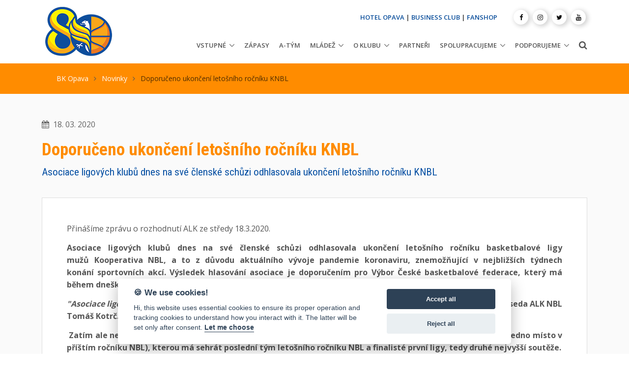

--- FILE ---
content_type: text/html; charset=UTF-8
request_url: https://www.bkopava.cz/doporuceno-ukonceni-letosniho-rocniku-knbl
body_size: 7301
content:
<!DOCTYPE html>
<html lang="cs">
<head>

<meta charset="utf-8">
<title>Doporučeno ukončení letošního ročníku KNBL | BK OPAVA - Oficiální stránky basketbalového klubu v Opavě</title>
<meta name="viewport" content="width=device-width, initial-scale=1, shrink-to-fit=no">
<meta http-equiv="x-ua-compatible" content="ie=edge">
<meta name="author" content="www.web-klub.cz">
<meta name="description" content="">
<meta name="keywords" content="">
<meta name="format-detection" content="telephone=no">
<meta name="apple-mobile-web-app-capable" content="yes">
<meta property="og:site_name" content="BKOPAVA.cz">
<meta property="og:title" content="BK OPAVA - Oficiální stránky basketbalového klubu v Opavě.">
<meta property="og:url" content="https://wwww.bkopava.cz/doporuceno-ukonceni-letosniho-rocniku-knbl">
<meta property="og:type" content="article">
<meta property="og:description" content="">
<meta property="og:image" content="https://www.bkopava.cz/share.jpg">
<meta property="og:image:url" content="https://www.bkopava.cz/share.jpg">
<meta property="og:image:width" content="1200">
<meta property="og:image:height" content="1200">
<!-- Google Fonts -->
<link rel="preconnect" href="https://fonts.gstatic.com">
<link href="https://fonts.googleapis.com/css2?family=Open+Sans:wght@300;400;600;700;800&family=Roboto+Condensed:wght@300;400;700&display=swap" rel="stylesheet">
<!-- CSS Global Compulsory -->
<link rel="stylesheet" href="/assets/vendor/bootstrap/bootstrap.min.css">
<link rel="stylesheet" href="/assets/vendor/bootstrap/offcanvas.css">
<!-- CSS Global Icons -->
<link rel="stylesheet" href="/assets/vendor/icon-awesome/css/font-awesome.min.css">
<link rel="stylesheet" href="/assets/vendor/icon-hs/style.css">
<link rel="stylesheet" href="/assets/vendor/animate.css">
<link rel="stylesheet" href="/assets/vendor/hamburgers/hamburgers.min.css">
<link rel="stylesheet" href="/assets/vendor/hs-megamenu/src/hs.megamenu.css">
<link rel="stylesheet" href="/assets/vendor/malihu-scrollbar/jquery.mCustomScrollbar.min.css">
<link rel="stylesheet" href="/assets/vendor/dzsparallaxer/dzsparallaxer.css">
<link rel="stylesheet" href="/assets/vendor/dzsparallaxer/dzsscroller/scroller.css">
<link rel="stylesheet" href="/assets/vendor/dzsparallaxer/advancedscroller/plugin.css">
<!-- CSS Unify -->
<link rel="stylesheet" href="/assets/css/unify-core.css">
<link rel="stylesheet" href="/assets/css/unify-components.css">
<link rel="stylesheet" href="/assets/css/unify-globals.css">
<!-- CSS Customization -->
<link rel="stylesheet" href="/assets/css/custom.css">
<!-- Favicon -->
<link rel="apple-touch-icon" sizes="57x57" href="/favicon/apple-icon-57x57.png">
<link rel="apple-touch-icon" sizes="60x60" href="/favicon/apple-icon-60x60.png">
<link rel="apple-touch-icon" sizes="72x72" href="/favicon/apple-icon-72x72.png">
<link rel="apple-touch-icon" sizes="76x76" href="/favicon/apple-icon-76x76.png">
<link rel="apple-touch-icon" sizes="114x114" href="/favicon/apple-icon-114x114.png">
<link rel="apple-touch-icon" sizes="120x120" href="/favicon/apple-icon-120x120.png">
<link rel="apple-touch-icon" sizes="144x144" href="/favicon/apple-icon-144x144.png">
<link rel="apple-touch-icon" sizes="152x152" href="/favicon/apple-icon-152x152.png">
<link rel="apple-touch-icon" sizes="180x180" href="/favicon/apple-icon-180x180.png">
<link rel="icon" type="image/png" sizes="192x192"  href="/favicon/android-icon-192x192.png">
<link rel="icon" type="image/png" sizes="32x32" href="/favicon/favicon-32x32.png">
<link rel="icon" type="image/png" sizes="96x96" href="/favicon/favicon-96x96.png">
<link rel="icon" type="image/png" sizes="16x16" href="/favicon/favicon-16x16.png">
<link rel="manifest" href="/favicon/manifest.json">
<link rel="stylesheet" href="/assets/vendor/fancybox/jquery.fancybox.css">

<meta name="msapplication-TileColor" content="#ffffff">
<meta name="msapplication-TileImage" content="/favicon/ms-icon-144x144.png">
<meta name="theme-color" content="#ffffff">
<meta name="google-adsense-account" content="ca-pub-6052049950315886">
<script async src="https://pagead2.googlesyndication.com/pagead/js/adsbygoogle.js?client=ca-pub-6052049950315886" crossorigin="anonymous"></script>

</head>
<body>
<main>
  <!-- Header -->
  <header id="js-header" class="u-header u-header--static u-header--show-hide u-header--change-appearance u-header--has-hidden-element" data-header-fix-moment="500" data-header-fix-effect="slide">
    <div class="u-header__section u-header__section--light g-bg-white g-transition-0_3 g-py-10" data-header-fix-moment-exclude="g-py-15" data-header-fix-moment-classes="u-shadow-v18 g-py-7">
      <div class="container">
        <div class="d-lg-flex flex-md-row align-items-center g-pos-rel">
          <!-- Responsive Toggle Button -->
          <button class="navbar-toggler navbar-toggler-right btn g-hidden-lg-up g-line-height-1 g-brd-none g-pa-0 g-pos-abs g-top-3 g-right-0" type="button" aria-label="Toggle navigation" aria-expanded="false" aria-controls="navBar" data-toggle="collapse" data-target="#navBar"> <span class="hamburger hamburger--slider"> <span class="hamburger-box"> <span class="hamburger-inner"></span> </span> </span> </button>
          <!-- End Responsive Toggle Button -->
          <!-- Logo -->
          <a href="/" class="navbar-brand g-mr-30"> <img src="/assets/bkopava/logo_bkopava80.png" class="img-fluid" alt="BK OPAVA"> </a>
            <div style="display: inline-block">	
	          <!--<a href="https://www.enbleague.eu/" class="navbar-brand" title="European North Basketball League" target="_blank"> <img src="/assets/bkopava/ENBL_logo_horizontal.png" class="img-fluid sponsor" alt="European North Basketball League"> </a>-->
            </div>
		  <!-- End Logo -->
          <div class="col g-mt-10 g-mt-0--lg g-px-0">
            <div class="row flex-row align-items-start align-items-lg-center justify-content-lg-end text-uppercase g-font-weight-600 u-header--hidden-element g-color-gray-dark-v2 g-font-size-13 text-lg-right g-mt-minus-10 g-mb-20">
              
			  <div class="col-auto g-px-15 g-mt-10"> <a style="color:#0a4e9b;" href="https://hotel-opava.cz/">HOTEL OPAVA</a> | <a style="color:#0a4e9b;" href="https://www.bkopava.cz/business-club">BUSINESS CLUB</a> | <a style="color:#0a4e9b;" href="https://fanshop.bkopava.cz/">FANSHOP</a> </div>
              <div class="col-auto g-px-15 g-mt-10">
                <ul class="list-inline mb-0 g-mx-minus-3">
                 <li class="list-inline-item g-valign-middle g-mx-3"> <a class="d-block u-icon-v3 u-icon-size--xs u-shadow-v17 g-rounded-50x g-bg-white g-color-gray-dark-v1 g-color-primary--hover g-text-underline--none--hover" title="Facebook" href="https://www.facebook.com/bkopava" title="(nové okno)" target="_blank"> <i class="fa fa-facebook"></i> </a> </li>
                 <li class="list-inline-item g-valign-middle g-mx-3"> <a class="d-block u-icon-v3 u-icon-size--xs u-shadow-v17 g-rounded-50x g-bg-white g-color-gray-dark-v1 g-color-primary--hover g-text-underline--none--hover" title="Instagram" href="https://www.instagram.com/bkopava/" title="(nové okno)" target="_blank"> <i class="fa fa-instagram"></i> </a> </li>
                 <li class="list-inline-item g-valign-middle g-mx-3"> <a class="d-block u-icon-v3 u-icon-size--xs u-shadow-v17 g-rounded-50x g-bg-white g-color-gray-dark-v1 g-color-primary--hover g-text-underline--none--hover" title="Twitter" href="https://twitter.com/bkopava" title="(nové okno)" target="_blank"> <i class="fa fa-twitter"></i> </a> </li>
		         <!-- <li class="list-inline-item g-valign-middle g-mx-3"> <a class="d-block u-icon-v3 u-icon-size--xs u-shadow-v17 g-rounded-50x g-bg-white g-color-gray-dark-v1 g-color-primary--hover g-text-underline--none--hover" title="TikTok" href="https://www.tiktok.com/@bkopava" title="(nové okno)" target="_blank"> <i class="fa fa-tiktok"></i> </a> </li> -->                 
                 <li class="list-inline-item g-valign-middle g-mx-3"> <a class="d-block u-icon-v3 u-icon-size--xs u-shadow-v17 g-rounded-50x g-bg-white g-color-gray-dark-v1 g-color-primary--hover g-text-underline--none--hover" title="Youtube" href="https://www.youtube.com/channel/UC_1TTQ95gRQK0XSu8p1EW6g/videos" title="(nové okno)" target="_blank"> <i class="fa fa-youtube"></i> </a> </li>
                </ul>
              </div>
            </div>
            <nav class="navbar navbar-expand-lg p-0">
              <!-- Navigation -->
              <div class="js-mega-menu collapse navbar-collapse align-items-center flex-sm-row g-pt-10 g-pt-5--lg g-mr-10--sm" id="navBar">


  <ul class="navbar-nav text-uppercase g-font-weight-600 ml-auto">
  <li class="nav-item hs-has-sub-menu g-mx-10--lg" data-event="hover"><a href='/vstupne' class='nav-link g-px-0' aria-haspopup="true" aria-expanded="false">Vstupné<span></span></a><ul class="hs-sub-menu list-unstyled g-text-transform-none g-brd-top g-brd-primary g-brd-top-2 g-min-width-200 g-mt-20 g-mt-10--lg--scrolling"><li class='dropdown-item'><a href='https://www.ticketportal.cz/venue/Viceucelova-sportovni-hala-Opava-Zizkova-29048' class='nav-link g-px-0'>ON-LINE PRODEJ<span></span></a></li><li class='dropdown-item'><a href='/vstupenky' class='nav-link g-px-0'>Vstupenky<span></span></a></li><li class='dropdown-item'><a href='/permanentky' class='nav-link g-px-0'>Permanentky<span></span></a></li><li class='dropdown-item'><a href='/opavska-5' class='nav-link g-px-0'>Opavská 5<span></span></a></li></ul></li><li class='nav-item g-mx-10--lg'><a href='/zapasy' class='nav-link px-0'>Zápasy<span></span></a></li><li class='nav-item g-mx-10--lg'><a href='/a-tym' class='nav-link px-0'>A-tým<span></span></a></li><li class="nav-item hs-has-sub-menu g-mx-10--lg" data-event="hover"><a href='/mladez-tymy' class='nav-link g-px-0' aria-haspopup="true" aria-expanded="false">Mládež<span></span></a><ul class="hs-sub-menu list-unstyled g-text-transform-none g-brd-top g-brd-primary g-brd-top-2 g-min-width-200 g-mt-20 g-mt-10--lg--scrolling"><li class='dropdown-item'><a href='/sportovni-centrum-mladeze' class='nav-link g-px-0'>Sportovní centrum mládeže<span></span></a></li><li class='dropdown-item'><a href='/sportovni-stredisko-mladeze' class='nav-link g-px-0'>Sportovní středisko mládeže<span></span></a></li><li class='dropdown-item'><a href='/basketbalove-pripravky-na-zs' class='nav-link g-px-0'>Basketbalové přípravky na ZŠ<span></span></a></li></ul></li><li class="nav-item hs-has-sub-menu g-mx-10--lg" data-event="hover"><a href='/o-klubu' class='nav-link g-px-0' aria-haspopup="true" aria-expanded="false">O klubu<span></span></a><ul class="hs-sub-menu list-unstyled g-text-transform-none g-brd-top g-brd-primary g-brd-top-2 g-min-width-200 g-mt-20 g-mt-10--lg--scrolling"><li class='dropdown-item'><a href='/uspechy' class='nav-link g-px-0'>Úspěchy<span></span></a></li><li class='dropdown-item'><a href='/historie' class='nav-link g-px-0'>Historie<span></span></a></li><li class='dropdown-item'><a href='/viceucelova-hala-opava' class='nav-link g-px-0'>Víceúčelová hala Opava<span></span></a></li><li class='dropdown-item'><a href='/ke-stazeni' class='nav-link g-px-0'>Ke stažení<span></span></a></li><li class='dropdown-item'><a href='/kontakty' class='nav-link g-px-0'>Kontakty<span></span></a></li></ul></li><li class='nav-item g-mx-10--lg'><a href='/partneri' class='nav-link px-0'>Partneři<span></span></a></li><li class="nav-item hs-has-sub-menu g-mx-10--lg" data-event="hover"><a href='/spolupracujeme' class='nav-link g-px-0' aria-haspopup="true" aria-expanded="false">Spolupracujeme<span></span></a><ul class="hs-sub-menu list-unstyled g-text-transform-none g-brd-top g-brd-primary g-brd-top-2 g-min-width-200 g-mt-20 g-mt-10--lg--scrolling"><li class='dropdown-item'><a href='/divosky-opava' class='nav-link g-px-0'>Divošky Opava<span></span></a></li><li class='dropdown-item'><a href='/tv-sgo' class='nav-link g-px-0'>TV SGO<span></span></a></li><li class='dropdown-item'><a href='/fpf-su-v-opave' class='nav-link g-px-0'>FPF Slezské univerzity v Opavě<span></span></a></li></ul></li><li class="nav-item hs-has-sub-menu g-mx-10--lg" data-event="hover"><a href='/podporujeme' class='nav-link g-px-0' aria-haspopup="true" aria-expanded="false">Podporujeme<span></span></a><ul class="hs-sub-menu list-unstyled g-text-transform-none g-brd-top g-brd-primary g-brd-top-2 g-min-width-200 g-mt-20 g-mt-10--lg--scrolling"><li class='dropdown-item'><a href='/charita-opava' class='nav-link g-px-0'>Charita Opava<span></span></a></li><li class='dropdown-item'><a href='/matyas-tazbirek' class='nav-link g-px-0'>Matyáš Tazbirek<span></span></a></li><li class='dropdown-item'><a href='/jeziskova-vnoucata' class='nav-link g-px-0'>Ježíškova vnoučata<span></span></a></li></ul></li></ul></li>
  </ul>

              </div>
              <!-- End Navigation -->
              <!-- Search -->
              <div class="d-inline-block g-pos-rel g-valign-middle g-pt-3"> <a href="#" class="g-font-size-18 g-color-main" aria-haspopup="true" aria-expanded="false" aria-controls="searchform-1" data-dropdown-target="#searchform-1" data-dropdown-type="css-animation" data-dropdown-duration="300" data-dropdown-animation-in="fadeInUp"
                  data-dropdown-animation-out="fadeOutDown"> <i class="fa fa-search"></i> </a>
                <!-- Search Form -->
                <form id="searchform-1" action="/vyhledat" method="get" class="u-searchform-v1 u-dropdown--css-animation u-dropdown--hidden g-bg-white g-pa-10 g-mt-20">
                  <div class="input-group g-brd-primary--focus">
                    <input class="form-control rounded-0 u-form-control" type="search" name="q" placeholder="Napište co hledáte ...">
                    <div class="input-group-addon p-0">
                      <button class="btn rounded-0 btn-primary btn-md g-font-size-14 g-px-18" type="submit">Hledat</button>
                    </div>
                  </div>
                </form>
                <!-- End Search Form -->
              </div>
              <!-- End Search -->
            </nav>
          </div>
        </div>
      </div>
    </div>
  </header>
  <!-- End Header -->
	<!-- Drobečkovka -->
	<div class="g-bg-primary">
		<!-- Parallax Image -->
		<div class="container g-py-20 g-pos-rel--md">
			<div class="g-px-30--lg">
				<ul class="u-list-inline">
            <li class="list-inline-item g-mr-7"> <a class="g-color-white g-color-black--hover" href="/">BK Opava</a> <i class="fa fa-angle-right g-ml-7"></i> </li>
            <li class="list-inline-item g-mr-7"> <a class="g-color-white g-color-black--hover" href="/novinky">Novinky</a> <i class="fa fa-angle-right g-ml-7"></i> </li>
            <li class="list-inline-item g-color-black-opacity-0_7"> <span>Doporučeno ukončení letošního ročníku KNBL</span> </li>
        </ul>
			</div>
		</div>
	</div>
	<!-- End Drobečkovka -->



	<!-- Menu page -->
  <section class="g-bg-secondary g-py-50">
    <div class="container">
      <div class="row">
        <div class="col-lg-12 g-mb-30">
					<p class="dol-news-date g-color-black-opacity-0_6 d-inline-block g-font-size-16"><i class="fa fa-calendar">&nbsp;</i> 18. 03. 2020</p>
          <h1 class="g-font-secondary g-font-weight-700 g-color-primary">Doporučeno ukončení letošního ročníku KNBL</h1>
					<!-- Perex -->
					<h4 class="dol-news-perex">Asociace ligových klubů dnes na své členské schůzi odhlasovala ukončení letošního ročníku KNBL</h4>
					<!-- END Perex -->
        </div>
      </div>
      
      <div class="row">
        <div class="col-lg-12 g-mb-30">
        	<div class="matchBoxDesc dol-user-content g-bg-white g-brd-around g-brd-gray-light-v3 g-py-20 g-px-20 g-py-50--xl g-px-50--xl">
        		<p>Přinášíme zprávu o rozhodnutí ALK ze středy 18.3.2020.</p>

<p><strong>Asociace ligových klubů dnes na své členské schůzi odhlasovala ukončení letošního ročníku basketbalové ligy mužů&nbsp;Kooperativa NBL, a to z důvodu aktuálního vývoje pandemie koronaviru, znemožňující v nejbližších týdnech konání&nbsp;sportovních akcí. Výsledek hlasování asociace je doporučením pro Výbor České basketbalové federace, který má během&nbsp;dneška ukončení soutěže definitivně potvrdit.</strong></p>

<p><strong><em>&quot;Asociace ligových klubů se na tomto kroku shodla valnou většinou hlasů,&quot; </em>informoval po skončení schůze předseda ALK&nbsp;NBL Tomáš Kotrč.</strong></p>

<p><strong>&nbsp;Zatím ale nebyl určen mistr, ani závěrečné pořadí soutěže. A teprve upřesněna bude i situace kolem baráže (o jedno&nbsp;místo v příštím ročníku NBL), kterou má sehrát poslední tým letošního ročníku NBL a finalisté první ligy, tedy druhé&nbsp;nejvyšší soutěže.</strong></p>

<p><strong>&nbsp;&quot;Konečné pořadí včetně potvrzení mistra bude stanoveno až Výborem ČBF i na základě ukončení nižších soutěží. Totéž&nbsp;platí i pro případnou baráž. Variant je ve hře celá řada,&quot; doplnil Kotrč, podle nějž ALK vydala Výboru ČBF doporučení,&nbsp;aby i v příští sezoně ve vrcholné mezinárodní soutěži pod hlavičkou FIBA (Liga mistrů) reprezentoval ligu ERA&nbsp;Basketball Nymburk.</strong></p>

<p>Posledním zápasem, který se v letošním ročníku NBL odehrál, tak s největší pravděpodobností zůstane utkání mezi Děčínem&nbsp;a Pardubicemi. To se už na základě bezpečnostních opatření hrálo před prázdným hledištěm.</p>

<p>O potvrzení ukončení NBL má Výbor ČBF rozhodnout již dnes, nicméně o konečném pořadí, o mistrovi i baráži rozhodne po&nbsp;ukončení aktuálního nouzového stavu, tedy v řádu třiceti či více dnů.</p>
						
						<!-- Galerie -->
	<!-- END Galerie -->
	<!-- END Galerie -->
						
        	</div>
        </div>
      </div>
      
    </div>
  </section>
  <!-- END Menu page -->




  <!-- Call To Action -->
  <section class="g-bg-primary g-color-white g-pa-30">
    <div class="d-md-flex justify-content-md-center text-center">
      <div class="align-self-md-center">
        <p class="lead g-font-weight-400 g-mr-20--md g-mb-15 g-mb-0--md"><a href="/partneri" class="g-color-white">DĚKUJEME PARTNERŮM, KTEŘÍ NÁS PODPORUJÍ!</a></p>
      </div>
      <div class="align-self-md-center"> <a href="/partneri"><img src="/assets/bkopava/hejaopava-white.png" width="220" height="55" alt="HEJAOPAVA" loading="lazy"></a> </div>
    </div>
  </section>
  <!-- End Call To Action -->
  <!-- Footer -->
  <div id="contacts-section" class="dol-bg-blue g-color-white-opacity-0_8 g-py-60">
    <div class="container">
      <div class="row">
        <!-- Footer Content -->
        <div class="col-lg-3 col-md-6 g-mb-40 g-mb-0--lg">
          <div class="u-heading-v2-3--bottom g-brd-white-opacity-0_8 g-mb-20">
            <h2 class="u-heading-v2__title h6 text-uppercase mb-0 g-color-white">O klubu</h2>
          </div>
          <p>Klub s osmdesátiletou historií, držitel pěti mistrovských titulů a&nbsp;šesti vítězství v&nbsp;Českém poháru.</p>
        </div>
        <!-- End Footer Content -->
        <!-- Footer Content -->
        <div class="col-lg-3 col-md-6 g-mb-40 g-mb-0--lg">
          <div class="u-heading-v2-3--bottom g-brd-white-opacity-0_8 g-mb-20">
            <h2 class="u-heading-v2__title h6 text-uppercase mb-0 g-color-white">Adresa</h2>
          </div>
          <address class="g-bg-no-repeat g-font-size-14 mb-0">
					<div class="row">
					<div class="col-md-12">
          <!-- Location -->
          <div class="d-flex g-mb-20">
            <div class="g-mr-10"> <a href="https://goo.gl/maps/Eq1nKZvhguEk7Y9p9" target="_blank" title="Mapa (nové okno)" class="u-icon-v3 u-icon-size--sm g-bg-white-opacity-0_1 g-bg-white-opacity-0_3--hover g-color-white-opacity-0_6 g-color-white--hover"> <i class="fa fa-map-marker"></i> </a> </div>
            <p class="mb-0"><a href="https://goo.gl/maps/Eq1nKZvhguEk7Y9p9" target="_blank" title="Mapa (nové okno)" class="g-color-white-opacity-0_8 g-color-white--hover">Žižkova 2904/8<br> 747 07 Opava-Předměstí</a></p>
          </div>
					</div></div>
					</address>
					</div>
          <!-- End Location -->
				
					<div class="col-lg-6 col-md-6 g-mb-40 g-mb-0--lg">
          <div class="u-heading-v2-3--bottom g-brd-white-opacity-0_8 g-mb-20">
            <h2 class="u-heading-v2__title h6 text-uppercase mb-0 g-color-white">Základní kontakty</h2>
          </div>
          <address class="g-bg-no-repeat g-font-size-14 mb-0">
					<div class="row">
					<div class="col-md-6">
          <!-- Phone -->
          <div class="d-flex g-mb-20">
            <div class="g-mr-10"> <span class="u-icon-v3 u-icon-size--sm g-bg-white-opacity-0_1 g-color-white-opacity-0_6"> <i class="fa fa-phone"></i> </span> </div>
            <p class="mb-0"><a class="g-color-white-opacity-0_8 g-color-white--hover" href="tel:00420737218679">+420 737 218 679</a><br></p>
          </div>
          <!-- End Phone -->
					</div>
					<div class="col-md-6">
          <!-- Email and Website -->
          <div class="d-flex g-mb-20">
            <div class="g-mr-10"> <span class="u-icon-v3 u-icon-size--sm g-bg-white-opacity-0_1 g-color-white-opacity-0_6"> <i class="fa fa-globe"></i> </span> </div>
            <p class="mb-0"> <a class="g-color-white-opacity-0_8 g-color-white--hover" href="mailto:info@bkopava.cz">info@bkopava.cz</a> <br>
              <a class="g-color-white-opacity-0_8 g-color-white--hover" href="https://www.bkopava.cz">www.bkopava.cz</a> </p>
          </div>
          <!-- End Email and Website -->
					</div>
					</div>
          </address>
        </div>
        <!-- End Footer Content -->
        
      </div>
    </div>
  </div>
  <!-- End Footer -->
  <!-- Copyright Footer -->
  <footer class="dol-bg-heja g-color-white-opacity-0_8 g-py-20">
    <div class="container">
      <div class="row">
        <div class="col-md-8 text-center text-md-left g-mb-10 g-mb-0--md">
          <div class="d-lg-flex"> <small class="d-block g-font-size-default g-mr-10 g-mb-10 g-mb-0--md">2020-2025 &copy; BK Opava</small>
            <ul class="u-list-inline">
              
							<li class="list-inline-item"> <span>|</span> </li>
              <li class="list-inline-item"> Vytvořil <a class="g-color-white-opacity-0_8 g-color-white--hover" href="https://www.web-klub.cz">WEB-KLUB.cz</a> </li>
              
              <li class="list-inline-item"> <span>|</span> </li>
              <li class="list-inline-item"> <a class="g-color-white-opacity-0_8 g-color-white--hover" onClick="javascript: cc.showSettings(0); return false;" href="#">Cookies</a></li>
              
            </ul>
          </div>
        </div>
        <div class="col-md-4 align-self-center">
          <ul class="list-inline text-center text-md-right mb-0">
            <li class="list-inline-item g-mx-10" data-toggle="tooltip" data-placement="top" title="Facebook"> <a href="https://www.facebook.com/bkopava" class="g-color-white-opacity-0_5 g-color-white--hover" title="(nové okno)" target="_blank"> <i class="fa fa-facebook"></i> </a> </li>
            <li class="list-inline-item g-mx-10" data-toggle="tooltip" data-placement="top" title="Instagram"> <a href="https://www.instagram.com/bkopava/" class="g-color-white-opacity-0_5 g-color-white--hover" title="(nové okno)" target="_blank"> <i class="fa fa-instagram"></i> </a> </li>
						<li class="list-inline-item g-mx-10" data-toggle="tooltip" data-placement="top" title="Youtube"> <a href="https://www.youtube.com/channel/UC_1TTQ95gRQK0XSu8p1EW6g" class="g-color-white-opacity-0_5 g-color-white--hover" title="(nové okno)" target="_blank"> <i class="fa fa-youtube"></i> </a> </li>
          </ul>
        </div>
      </div>
    </div>
  </footer>
  <!-- End Copyright Footer -->
  <a class="js-go-to u-go-to-v1" href="#" data-type="fixed" data-position='{
     "bottom": 15,
     "right": 15
   }' data-offset-top="400" data-compensation="#js-header" data-show-effect="zoomIn"> <i class="hs-icon hs-icon-arrow-top"></i> </a> </main>
<!-- JS Global Compulsory -->
<script src="/assets/vendor/jquery/jquery.min.js"></script>
<script src="/assets/vendor/jquery-migrate/jquery-migrate.min.js"></script>
<script src="/assets/vendor/popper.js/popper.min.js"></script>
<script src="/assets/vendor/bootstrap/bootstrap.min.js"></script>
<script src="/assets/vendor/bootstrap/offcanvas.js"></script>
<!-- JS Implementing Plugins -->
<script src="/assets/vendor/hs-megamenu/src/hs.megamenu.js"></script>
<script src="/assets/vendor/dzsparallaxer/dzsparallaxer.js"></script>
<script src="/assets/vendor/dzsparallaxer/dzsscroller/scroller.js"></script>
<script src="/assets/vendor/dzsparallaxer/advancedscroller/plugin.js"></script>
<script src="/assets/vendor/malihu-scrollbar/jquery.mCustomScrollbar.concat.min.js"></script>

<!-- JS Unify -->
<script src="/assets/js/hs.core.js"></script>
<script src="/assets/js/components/hs.header.js"></script>
<script src="/assets/js/helpers/hs.hamburgers.js"></script>
<script src="/assets/js/components/hs.dropdown.js"></script>
<script src="/assets/js/components/hs.scrollbar.js"></script>
<script src="/assets/js/components/hs.popup.js"></script>
<script src="/assets/js/components/hs.carousel.js"></script>
<script src="/assets/js/components/hs.go-to.js"></script>
<script src="/assets/js/lazyload.min.js"></script>
<script src="assets/vendor/fancybox/jquery.fancybox.min.js"></script>

<script>
    $(document).on('ready', function () {
      // initialization of popups
      $.HSCore.components.HSPopup.init('.js-fancybox');
    });
</script>


<!-- JS Custom -->
<script src="/assets/js/custom.js"></script>
<!-- JS Plugins Init. -->
<script>
    $(document).on('ready', function () {
      // initialization of go to
      $.HSCore.components.HSGoTo.init('.js-go-to');
      // initialization of HSDropdown component
      $.HSCore.components.HSDropdown.init($('[data-dropdown-target]'), {
        afterOpen: function(){
          $(this).find('input[type="search"]').focus();
        }
      });
      // initialization of HSScrollBar component
      $.HSCore.components.HSScrollBar.init($('.js-scrollbar'));
      $("img.lazyload").lazyload();
    });

    $(window).on('load', function () {
      // initialization of header
      $.HSCore.components.HSHeader.init($('#js-header'));
      $.HSCore.helpers.HSHamburgers.init('.hamburger');

      // initialization of HSMegaMenu component
      $('.js-mega-menu').HSMegaMenu({
        event: 'hover',
        pageContainer: $('.container'),
        breakpoint: 991
      });

    });
  </script>
  
  
<script defer src="/cookieconsent/cookieconsent.js" type="text/javascript"></script>
<script defer src="/cookieconsent/app2.js" type="text/javascript"></script>

<script type="text/plain" data-cookiecategory="analytics"> 
(function(w,d,s,l,i){w[l]=w[l]||[];w[l].push({'gtm.start':
new Date().getTime(),event:'gtm.js'});var f=d.getElementsByTagName(s)[0],
j=d.createElement(s),dl=l!='dataLayer'?'&l='+l:'';j.async=true;j.src=
'https://www.googletagmanager.com/gtm.js?id='+i+dl;f.parentNode.insertBefore(j,f);
})(window,document,'script','dataLayer','GTM-MSGS3ZH');
</script>
<noscript><iframe src="https://www.googletagmanager.com/ns.html?id=GTM-MSGS3ZH" height="0" width="0" style="display:none;visibility:hidden"></iframe></noscript>
  
  
</body>
</html>


--- FILE ---
content_type: text/html; charset=utf-8
request_url: https://www.google.com/recaptcha/api2/aframe
body_size: 257
content:
<!DOCTYPE HTML><html><head><meta http-equiv="content-type" content="text/html; charset=UTF-8"></head><body><script nonce="NgsaNa86_m1G_krHFSjfHQ">/** Anti-fraud and anti-abuse applications only. See google.com/recaptcha */ try{var clients={'sodar':'https://pagead2.googlesyndication.com/pagead/sodar?'};window.addEventListener("message",function(a){try{if(a.source===window.parent){var b=JSON.parse(a.data);var c=clients[b['id']];if(c){var d=document.createElement('img');d.src=c+b['params']+'&rc='+(localStorage.getItem("rc::a")?sessionStorage.getItem("rc::b"):"");window.document.body.appendChild(d);sessionStorage.setItem("rc::e",parseInt(sessionStorage.getItem("rc::e")||0)+1);localStorage.setItem("rc::h",'1768875814815');}}}catch(b){}});window.parent.postMessage("_grecaptcha_ready", "*");}catch(b){}</script></body></html>